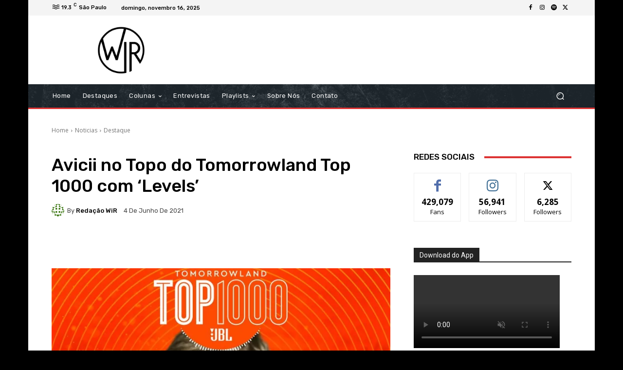

--- FILE ---
content_type: text/html; charset=utf-8
request_url: https://www.google.com/recaptcha/api2/aframe
body_size: 269
content:
<!DOCTYPE HTML><html><head><meta http-equiv="content-type" content="text/html; charset=UTF-8"></head><body><script nonce="2kiGJt8_DD-Lbo1ae2XN_A">/** Anti-fraud and anti-abuse applications only. See google.com/recaptcha */ try{var clients={'sodar':'https://pagead2.googlesyndication.com/pagead/sodar?'};window.addEventListener("message",function(a){try{if(a.source===window.parent){var b=JSON.parse(a.data);var c=clients[b['id']];if(c){var d=document.createElement('img');d.src=c+b['params']+'&rc='+(localStorage.getItem("rc::a")?sessionStorage.getItem("rc::b"):"");window.document.body.appendChild(d);sessionStorage.setItem("rc::e",parseInt(sessionStorage.getItem("rc::e")||0)+1);localStorage.setItem("rc::h",'1763293774543');}}}catch(b){}});window.parent.postMessage("_grecaptcha_ready", "*");}catch(b){}</script></body></html>

--- FILE ---
content_type: application/javascript; charset=utf-8
request_url: https://fundingchoicesmessages.google.com/f/AGSKWxX7fVY9TO1AczVcUFC118YGWN9y6o3LIOI3F4xzPn9Sr5pKzn5oeRcy7UTDVOo31BGkveIxupMuun_shmcHXFh3eSsP4P9tUCqkZ_CSlcYF5G6VXIygbv3Eerf6X1iHVNFPkbmZeIXHnloU2jdJ-FWyWYyiODtGmkvzYfd0NGY1HSeWxBA8gbwFqoit/_/adguru./partner-ad-_728x90pg_/ad/banner?-small-ad.
body_size: -1287
content:
window['71777804-56cb-4de8-b9c0-8329b948acf8'] = true;

--- FILE ---
content_type: application/javascript; charset=utf-8
request_url: https://fundingchoicesmessages.google.com/f/AGSKWxUCYNDepW5Em1XWbjeGk6s2XSi00rsVyb4aiCdUPmIPBcsyRBy_IjOJ1xitnfVbvPd21RMA2hfy7xG3nhHCoqtfx8qty-bZfNXnQ4dPl95ZeMa3zl06JpdJc_AX17zCEkMeblwPVg==?fccs=W251bGwsbnVsbCxudWxsLG51bGwsbnVsbCxudWxsLFsxNzYzMjkzNzc0LDY0MjAwMDAwMF0sbnVsbCxudWxsLG51bGwsW251bGwsWzcsNiw5XSxudWxsLDIsbnVsbCwiZW4iLG51bGwsbnVsbCxudWxsLG51bGwsbnVsbCwzXSwiaHR0cHM6Ly93b25kZXJsYW5kaW5yYXZlLmNvbS9hdmljaWktbGV2ZWxzLWZpY2Etbm8tdG9wby1kby10b21vcnJvd2xhbmQtdG9wLTEwMDAtZW0tMjAyMS8iLG51bGwsW1s4LCJtaFB5R1NpbGZoOCJdLFs5LCJlbi1VUyJdLFsxOSwiMiJdLFsxNywiWzBdIl0sWzI0LCIiXSxbMjksImZhbHNlIl1dXQ
body_size: 223
content:
if (typeof __googlefc.fcKernelManager.run === 'function') {"use strict";this.default_ContributorServingResponseClientJs=this.default_ContributorServingResponseClientJs||{};(function(_){var window=this;
try{
var fp=function(a){this.A=_.t(a)};_.u(fp,_.J);var gp=function(a){this.A=_.t(a)};_.u(gp,_.J);gp.prototype.getWhitelistStatus=function(){return _.F(this,2)};var hp=function(a){this.A=_.t(a)};_.u(hp,_.J);var ip=_.Yc(hp),jp=function(a,b,c){this.B=a;this.j=_.A(b,fp,1);this.l=_.A(b,_.Gk,3);this.F=_.A(b,gp,4);a=this.B.location.hostname;this.D=_.Gg(this.j,2)&&_.O(this.j,2)!==""?_.O(this.j,2):a;a=new _.Qg(_.Hk(this.l));this.C=new _.bh(_.q.document,this.D,a);this.console=null;this.o=new _.bp(this.B,c,a)};
jp.prototype.run=function(){if(_.O(this.j,3)){var a=this.C,b=_.O(this.j,3),c=_.dh(a),d=new _.Wg;b=_.jg(d,1,b);c=_.D(c,1,b);_.hh(a,c)}else _.eh(this.C,"FCNEC");_.dp(this.o,_.A(this.l,_.Ae,1),this.l.getDefaultConsentRevocationText(),this.l.getDefaultConsentRevocationCloseText(),this.l.getDefaultConsentRevocationAttestationText(),this.D);_.ep(this.o,_.F(this.F,1),this.F.getWhitelistStatus());var e;a=(e=this.B.googlefc)==null?void 0:e.__executeManualDeployment;a!==void 0&&typeof a==="function"&&_.Io(this.o.G,
"manualDeploymentApi")};var kp=function(){};kp.prototype.run=function(a,b,c){var d;return _.v(function(e){d=ip(b);(new jp(a,d,c)).run();return e.return({})})};_.Kk(7,new kp);
}catch(e){_._DumpException(e)}
}).call(this,this.default_ContributorServingResponseClientJs);
// Google Inc.

//# sourceURL=/_/mss/boq-content-ads-contributor/_/js/k=boq-content-ads-contributor.ContributorServingResponseClientJs.en_US.mhPyGSilfh8.es5.O/d=1/exm=ad_blocking_detection_executable,kernel_loader,loader_js_executable,web_iab_tcf_v2_signal_executable/ed=1/rs=AJlcJMxWnVRNLOO8DD84X_pLw2gvLDR00Q/m=cookie_refresh_executable
__googlefc.fcKernelManager.run('\x5b\x5b\x5b7,\x22\x5b\x5bnull,\\\x22wonderlandinrave.com\\\x22,\\\x22AKsRol8amL7F61NBoYrWX7q5Ypk6C5w6OzKambiCxKh3MDkMSaVfE4E8TvQu0McnlqQOjSFCc8_ypKI-8XGNNoRuWyIdnrv0gPSGP9vcJtHL-JSc2aBytMJEmDQlSnhTkDRLo-ZoJ1WQMF4enM9OONgf4SgAo30fyQ\\\\u003d\\\\u003d\\\x22\x5d,null,\x5b\x5bnull,null,null,\\\x22https:\/\/fundingchoicesmessages.google.com\/f\/AGSKWxXViAfYJSh8azFbkWSKXdZSj32aw0MAGgABQSbKKcfp_NDc2wuJgMtKYyUrtK2qsGI6fqijAWn7xoNEBbW9PBEs1VwoplYSXnrTlf4M6CTGkYJn2cGrt74WmnPP0PYsyJztWu1nDw\\\\u003d\\\\u003d\\\x22\x5d,null,null,\x5bnull,null,null,\\\x22https:\/\/fundingchoicesmessages.google.com\/el\/AGSKWxXrlqeJIaTZpuZ4_sAUf_8Fbgc7zvD64WDF2x5Db9Vz5b6rl60JB4cioLQm0Y5e-k0u2qVilYO6rElTo3gxQwHEVUsBB8DULHZ_gRxHknZVjfzaEqPITsqopPmjHV3UDpvBlcBX7Q\\\\u003d\\\\u003d\\\x22\x5d,null,\x5bnull,\x5b7,6,9\x5d,null,2,null,\\\x22en\\\x22,null,null,null,null,null,3\x5d,null,\\\x22Privacy and cookie settings\\\x22,\\\x22Close\\\x22,null,null,null,\\\x22Managed by Google. Complies with IAB TCF. CMP ID: 300\\\x22\x5d,\x5b2,1\x5d\x5d\x22\x5d\x5d,\x5bnull,null,null,\x22https:\/\/fundingchoicesmessages.google.com\/f\/AGSKWxVNV7oQC-83yF01onoOf7A1VW6-jVO-uZ3zx1iYNJBOO_lLqmRK4hPyiiHfCeEE_eRhoEl7MZXI7FhsLqrPcKxa9an7Oc7T7OWOIqJI0gedohC7iUDG4TNIbtnBd63WkdfyWpw8TQ\\u003d\\u003d\x22\x5d\x5d');}